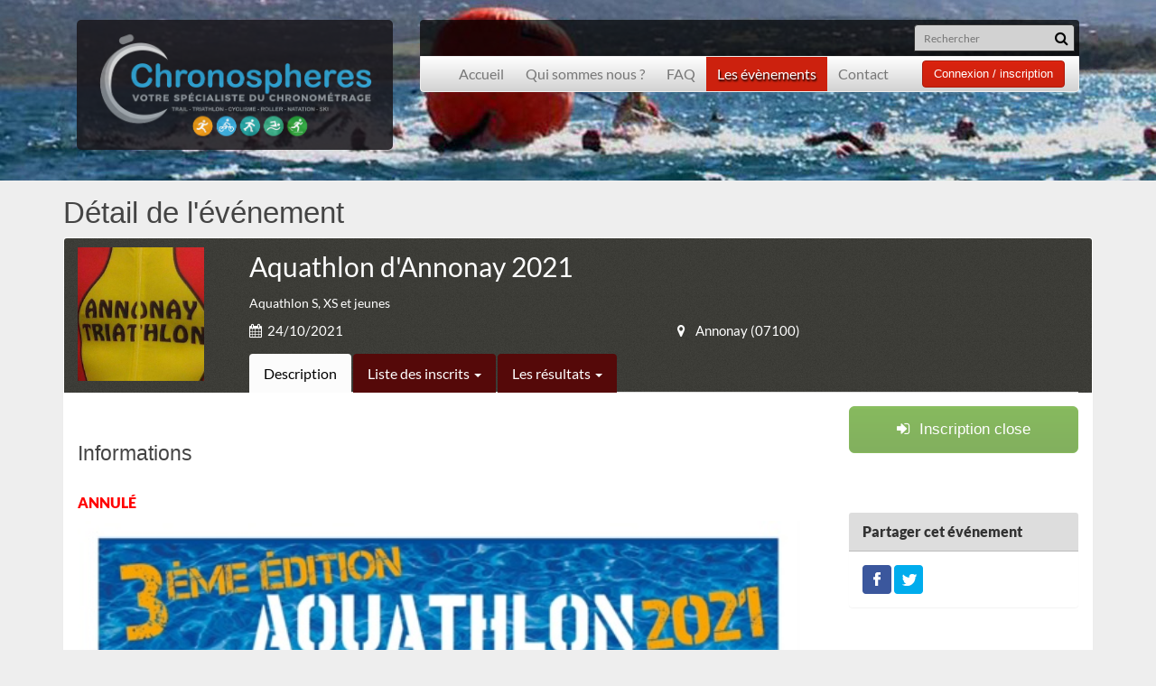

--- FILE ---
content_type: text/html; charset=UTF-8
request_url: https://chronospheres.fr/evenements/detail/Aquathlon-dAnnonay-2021-524
body_size: 12930
content:
<!DOCTYPE html>

<html lang="fr">

  <head>

    <meta charset="utf-8">

    <meta http-equiv="X-UA-Compatible" content="IE=edge">

    <meta name="viewport" content="width=device-width, initial-scale=1">

    <meta name="author" content="Chronospheres">

    <meta name="description" content="Votre spécialiste du chronométrage de masse">

    <!--Création Guigon Gilles - Origami Solution contact@origami-solution.com -->


    <title>Les évènements - Chronospheres</title>

    <link rel="icon" href="https://chronospheres.fr/assets/templates/chronospheres/images/favicon/favicon.ico" />

<link type="text/css" rel="stylesheet" href="https://chronospheres.fr/assets/templates/chronospheres/cache/168424593940d55420682dcbe3fdff44f109c6f32f.css" media="screen" />

    <!-- HTML5 Shim and Respond.js IE8 support of HTML5 elements and media queries -->

    <!-- WARNING: Respond.js doesn't work if you view the page via file:// -->

    <!--[if lt IE 9]>

      <script src="https://oss.maxcdn.com/html5shiv/3.7.2/html5shiv.min.js"></script>

      <script src="https://oss.maxcdn.com/respond/1.4.2/respond.min.js"></script>

    <![endif]-->



<script type="text/javascript">

  var base_url = "https://chronospheres.fr/";

  var current_url = 'https://chronospheres.fr/evenements/detail/Aquathlon-dAnnonay-2021-524';

</script>
















</head>

<body>












<header>





<style type="text/css">
  
  .pos_small{
    background: url("https://chronospheres.fr/assets/uploads/images/e92f0-background.jpg");
    background-position: center top;
    background-repeat: no-repeat;


}

</style>



<div class="pos_small">




<br>
<div class="container">

  <div class="col-sm-12 col-md-4 logo-top-header">
   

    <a href="https://chronospheres.fr/">
      <img src="https://chronospheres.fr/assets/uploads/images/d12e9-logo-chronospheres-web-fond-noir.jpg" alt="" class="img-responsive">
    </a>
    </div>



 


  <div class="col-sm-12 col-md-8">
    
<div class="visible-xs-block">
  <br>
</div>


<div class="menutop-black">
 

<div class="pull-right">
   <form role="search" action="https://chronospheres.fr/evenements/recherche" method="GET">

    <div class="blockseach">
  <input type="text" class="input-sm input-seach-top" name="seach" placeholder="Rechercher">

  <button type="submit" class="input-seach-top input-seach-top-btn"><i class="fa fa-search"></i></button>
</div>

      </form>

</div>

<div class="clearfix"></div>
</div>


  



<nav class="navbar navbar-default navbar-menutop">
  <div class="container-fluid">
    <!-- Brand and toggle get grouped for better mobile display -->
    <div class="navbar-header">
      <button type="button" class="navbar-toggle collapsed" data-toggle="collapse" data-target="#bs-example-navbar-collapse-1">
        <span class="sr-only">MENU</span>
        MENU      </button>
      
    </div>

    <!-- Collect the nav links, forms, and other content for toggling -->
    <div class="collapse navbar-collapse" id="bs-example-navbar-collapse-1">
      <ul class="nav navbar-nav navbar-nav-menutop">
         
        <li class="" ><a href="https://chronospheres.fr/" >Accueil</a></li>

        <li class="" ><a href="https://chronospheres.fr/presentation" >Qui sommes nous ?</a> </li>

        <li class="" ><a href="https://chronospheres.fr/faq" >FAQ</a> </li>
    
        <li class="active" >


      <a id="dropdownMenu1" data-toggle="dropdown" class="dropdownevent" aria-expanded="true" href="#" >Les évènements</a> 


<ul class="dropdown-menu" role="menu" aria-labelledby="dropdownMenu1">
    <li role="presentation"><a role="menuitem" tabindex="-1" href="https://chronospheres.fr/evenements">A venir</a></li>
    <li role="presentation"><a role="menuitem" tabindex="-1" href="https://chronospheres.fr/evenements/resultats">Les résultats</a></li>
  </ul>




    </li>







        <li class="" ><a href="https://chronospheres.fr/contact" >Contact</a> </li>


      </ul>

      <ul class="nav navbar-nav  navbar-nav-menutop navbar-right">



          <a href="#" class="btn btn-primary btn-md" data-backdrop="static"  data-toggle="modal" data-target="#ModalConnexion">Connexion / inscription</a> 




      </ul>
    </div><!-- /.navbar-collapse -->
  </div><!-- /.container-fluid -->
</nav>










  </div>




</div>








</div>




















<!-- Modal -->
<div class="modal fade" id="ModalConnexion" tabindex="-1" role="dialog" aria-labelledby="myModalLabel" aria-hidden="true">
  <div class="modal-dialog modal-sm">
    <div class="modal-content">
      <div class="modal-header">
        <button type="button" class="close" data-dismiss="modal" aria-label="Close"><span aria-hidden="true">&times;</span></button>
        <h4 class="modal-title" id="myModalLabel">Connexion</h4>
      </div>
      <div class="modal-body">
     
<p><strong>Déjà membre ?</strong></p>
      	

<div id="formulaire_de_connexion"></div>





<hr>

<p><strong>Devenir membre pour s'inscrire aux événements</strong></p>
<div class="form-group text-center">
	<a href="https://chronospheres.fr/auth/inscription" class="btn btn-primary btn-md">Inscription</a>

<br> <br>
<a href="https://chronospheres.fr/auth/recup_password" class="btn btn-link " >Mot de passe perdu ?</a>

</div>





      </div>
      <!--<div class="modal-footer text-center">
        <button type="button" class="btn btn-default" data-dismiss="modal">Close</button>
        <button type="button" class="btn btn-primary">Save changes</button>
      </div>-->
    </div>
  </div>
</div>



</header>
    <div class="container page-centre">

<div class="row">
	<div class="col-md-12">
		<h1>Détail de l'événement</h1>
	</div>
</div>



	<div class="row">


		<div class="col-md-12">

			                         
			
			
						<div class="panel panel-event-big">
				
					



				<div class="panel-heading">
			<div class="row">

			<div class="col-md-2">
							<img src="https://chronospheres.fr/assets/uploads/events/images/3c065-ae615-5a9442e449662_logo.jpg" class="img-responsive" alt="">
						</div>


										<div class="col-md-10">
											Aquathlon d'Annonay 2021
<span class="description">Aquathlon S, XS et jeunes</span>



<div class="row">
	<div class="col-md-6 date"><i class="fa fa-calendar"></i>24/10/2021</div>
	<div class="col-md-6 lieu"><i class="fa fa-map-marker"></i>Annonay

 

(07100)
</div>

</div>
	
	<div class="row">
		<div class="col-md-12">
			
      <ul class="nav nav-tabs nav-tabs-event">
  <li role="presentation" class="active" ><a href="https://chronospheres.fr/evenements/detail/Aquathlon-dAnnonay-2021-524">Description</a></li>



  <li role="presentation"  >


		<a  href="#" id="myTabDrop1" class="dropdown-toggle" data-toggle="dropdown" aria-controls="myTabDrop1-contents" aria-expanded="false">Liste des inscrits <span class="caret"></span></a>

			<ul class="dropdown-menu dropdown-menu-resultats" role="menu" aria-labelledby="myTabDrop1" id="myTabDrop1-contents">
          
 		 			<li><a class="lien" href="https://chronospheres.fr/evenements/detail_inscrits/Aquathlon-dAnnonay-2021-524/2089" tabindex="-1" role="tab">S INDIVIDUEL</a></li>
		
 		 			<li><a class="lien" href="https://chronospheres.fr/evenements/detail_inscrits/Aquathlon-dAnnonay-2021-524/2090" tabindex="-1" role="tab">Jeunes 6-7 ans</a></li>
		
 		 			<li><a class="lien" href="https://chronospheres.fr/evenements/detail_inscrits/Aquathlon-dAnnonay-2021-524/2091" tabindex="-1" role="tab">Jeunes 8-9 ans</a></li>
		
 		 			<li><a class="lien" href="https://chronospheres.fr/evenements/detail_inscrits/Aquathlon-dAnnonay-2021-524/2092" tabindex="-1" role="tab">Jeunes 10-11 ans</a></li>
		
 		 			<li><a class="lien" href="https://chronospheres.fr/evenements/detail_inscrits/Aquathlon-dAnnonay-2021-524/2093" tabindex="-1" role="tab">Jeunes 12-13 ans</a></li>
		
 		 			<li><a class="lien" href="https://chronospheres.fr/evenements/detail_inscrits/Aquathlon-dAnnonay-2021-524/2094" tabindex="-1" role="tab">XS INDIVIDUEL</a></li>
		

      
        </ul>


  </li>







  <!--</li>-->






  <li role="presentation"  >



  	<a href="#" id="myTabDrop1" class="dropdown-toggle" data-toggle="dropdown" aria-controls="myTabDrop1-contents" aria-expanded="false">Les résultats <span class="caret"></span></a>



		<ul class="dropdown-menu dropdown-menu-resultats" role="menu" aria-labelledby="myTabDrop1" id="myTabDrop1-contents">
          

          <li><a class="lien" href="https://chronospheres.fr/evenements/detail_resultats/Aquathlon-dAnnonay-2021-524/2089" tabindex="-1" role="tab">S INDIVIDUEL</a></li>

          <li><a class="lien" href="https://chronospheres.fr/evenements/detail_resultats/Aquathlon-dAnnonay-2021-524/2090" tabindex="-1" role="tab">Jeunes 6-7 ans</a></li>

          <li><a class="lien" href="https://chronospheres.fr/evenements/detail_resultats/Aquathlon-dAnnonay-2021-524/2091" tabindex="-1" role="tab">Jeunes 8-9 ans</a></li>

          <li><a class="lien" href="https://chronospheres.fr/evenements/detail_resultats/Aquathlon-dAnnonay-2021-524/2092" tabindex="-1" role="tab">Jeunes 10-11 ans</a></li>

          <li><a class="lien" href="https://chronospheres.fr/evenements/detail_resultats/Aquathlon-dAnnonay-2021-524/2093" tabindex="-1" role="tab">Jeunes 12-13 ans</a></li>

          <li><a class="lien" href="https://chronospheres.fr/evenements/detail_resultats/Aquathlon-dAnnonay-2021-524/2094" tabindex="-1" role="tab">XS INDIVIDUEL</a></li>

      
        </ul>




  </li>





</ul>		</div>
	</div>		

			
					</div>
									</div>
				</div>

				<div class="panel-body">

				

<div class="row">
	<div class="col-md-9">
		
<!--
<blockquote>
</blockquote>
-->

<br>
<h3>Informations</h3>
<br>
<div class="contenu_event">
<p>
	<span style="color:#ff0000;"><strong><span style="font-size:16px;">ANNUL&Eacute;</span></strong></span></p>
<p>
	<img alt="" src="https://chronospheres.fr/assets/uploads/documents_uploads/images/evenements/annonay/2021/60dd78bd33ca7_image0.jpeg" style="width: 800px; height: 1131px;" /></p>
<p>
	<span style="color:#ff0000;"><strong><span style="font-size:16px;">ANNUL&Eacute;</span></strong></span></p>
</div>


			<h3>Contacter l'organisation: </h3>
			<a href="mailto:annonaytriathlon7@gmail.com"><i class="fa fa-envelope"></i>&nbsp;&nbsp;annonaytriathlon7@gmail.com</a>
			

<hr><br>
<h3>Documents</h3>



<!--
	<a target="_blank" class="btn btn-warning" data-toggle="modal" data-target="#ModalReglement" href="">Afficher les règlements</a>



	<a target="_blank" class="btn btn-warning"  data-toggle="modal" data-target="#ModalDocument" href="">Afficher le document</a>
-->


		<a target="_blank" class="btn btn-warning" href="https://chronospheres.fr/assets/uploads/events/1d067-reglement-de-l'epreuve-aquathlon.pdf">Afficher les règlements</a>




		<a target="_blank" class="btn btn-warning" href="https://chronospheres.fr/assets/uploads/events/25141-planning-et-epreuves-aquathlon.pdf">Afficher le document</a>
	




	</div>
	


	<div class="col-md-3">





				<a class="btn btn-success btn-md btn-block btn-lg" disabled="disabled" href="https://chronospheres.fr/evenements/detail/Aquathlon-dAnnonay-2021-524"><i class="fa fa-sign-in"></i>  Inscription close</a>
			
			





<br><br><br>




<div class="panel panel-info">
<div class="panel-heading">Partager cet événement</div>

<div class="panel-body">
	<!--<span class='st_facebook_large' displayText='Facebook'></span>
<span class='st_twitter_large' displayText='Tweet'></span>
<span class='st_googleplus_large' displayText='Google +'></span>-->

        <a target="_blank" title="Facebook" href="https://www.facebook.com/sharer.php?u=https://chronospheres.fr/evenements/detail_inscription/Aquathlon-dAnnonay-2021-524&t=Aquathlon-dAnnonay-2021-524" rel="nofollow" onclick="javascript:window.open(this.href, '', 'menubar=no,toolbar=no,resizable=yes,scrollbars=yes,height=500,width=700');return false;"><img src="https://chronospheres.fr/assets/uploads/images/facebook_32.png" alt="Facebook" /></a>
		<a target="_blank" title="Twitter" href="https://twitter.com/share?url=https://chronospheres.fr/evenements/detail_inscription/Aquathlon-dAnnonay-2021-524&text=Aquathlon-dAnnonay-2021-524&via=chronospheres" rel="nofollow" onclick="javascript:window.open(this.href, '', 'menubar=no,toolbar=no,resizable=yes,scrollbars=yes,height=400,width=700');return false;"><img src="https://chronospheres.fr/assets/uploads/images/twitter_32.png" alt="Twitter" /></a>
				
</div>

</div>



	<br><br>

	<div class="panel panel-info hidden-xs">
		
					<div class="panel-heading">Situation géographique</div>
			
				

			<div id="map" style="width:100%; height:400px;"></div>
			

	</div>





	</div>







</div>




<div class="row" >
<a name="parcours"></a>
<div class="col-md-12">
	<br><br>		

<h3>Inscription aux parcours</h3>


<div style="overflow-x:auto;">
<!--<table class="table table-responsive">-->

<table id="tableaudesepreuves" class="table table-striped table-bordered nowrap" style="width:99%;" >

<thead>
        <tr>
          <th>Epreuves</th>
		          <th>Inscrits</th>
		          <th>Places</th>
          <th>Tarifs</th>
		  				<th>Tarifs Non licenciés</th>
		            <th>
		  		  </th>
        </tr>
      </thead>
   <tbody>

<tr>          <td><strong>S INDIVIDUEL</strong><br>
          						<em>Date : 24/10/2021 à 09h15</em>
					<br>
						Nat 1000m - CAP 5 KM</td>
		          <td>5</td>
		          <td>108</td>
          <td>
			17,00 €		  </td>
		  			  <td>
			  19,00 €<br />Pass compétition inclus			  </td>
                    <td>



	<a class="btn btn-success btn-block btn-md" disabled="disabled" href="https://chronospheres.fr/evenements/detail/Aquathlon-dAnnonay-2021-524"><i class="fa fa-sign-in"></i>  
	Inscription close</a>

	

          </td>
        </tr>
  
 

<tr>          <td><strong>Jeunes 6-7 ans</strong><br>
          						<em>Date : 24/10/2021 à 11h45</em>
					<br>
						NAT 50m - CAP 500m</td>
		          <td>1</td>
		          <td>72</td>
          <td>
			5,00 €		  </td>
		  			  <td>
			  7,00 €<br />Pass compétition inclus			  </td>
                    <td>



	<a class="btn btn-success btn-block btn-md" disabled="disabled" href="https://chronospheres.fr/evenements/detail/Aquathlon-dAnnonay-2021-524"><i class="fa fa-sign-in"></i>  
	Inscription close</a>

	

          </td>
        </tr>
  
 

<tr>          <td><strong>Jeunes 8-9 ans</strong><br>
          						<em>Date : 24/10/2021 à 12h00</em>
					<br>
						NAT 100m - CAP 1000m</td>
		          <td>2</td>
		          <td></td>
          <td>
			5,00 €		  </td>
		  			  <td>
			  7,00 €<br />Pass compétition inclus			  </td>
                    <td>



	<a class="btn btn-success btn-block btn-md" disabled="disabled" href="https://chronospheres.fr/evenements/detail/Aquathlon-dAnnonay-2021-524"><i class="fa fa-sign-in"></i>  
	Inscription close</a>

	

          </td>
        </tr>
  
 

<tr>          <td><strong>Jeunes 10-11 ans</strong><br>
          						<em>Date : 24/10/2021 à 13h30</em>
					<br>
						NAT 200m - CAP 1500m</td>
		          <td>7</td>
		          <td></td>
          <td>
			5,00 €		  </td>
		  			  <td>
			  7,00 €<br />Pass compétition inclus			  </td>
                    <td>



	<a class="btn btn-success btn-block btn-md" disabled="disabled" href="https://chronospheres.fr/evenements/detail/Aquathlon-dAnnonay-2021-524"><i class="fa fa-sign-in"></i>  
	Inscription close</a>

	

          </td>
        </tr>
  
 

<tr>          <td><strong>Jeunes 12-13 ans</strong><br>
          						<em>Date : 24/10/2021 à 14h00</em>
					<br>
						NAT 200m - CAP 1500m</td>
		          <td>6</td>
		          <td>72</td>
          <td>
			8,00 €		  </td>
		  			  <td>
			  10,00 €<br />Pass compétition inclus			  </td>
                    <td>



	<a class="btn btn-success btn-block btn-md" disabled="disabled" href="https://chronospheres.fr/evenements/detail/Aquathlon-dAnnonay-2021-524"><i class="fa fa-sign-in"></i>  
	Inscription close</a>

	

          </td>
        </tr>
  
 

<tr>          <td><strong>XS INDIVIDUEL</strong><br>
          						<em>Date : 24/10/2021 à 14h30</em>
					<br>
						NAT 500m - CAP 2.5Km</td>
		          <td>7</td>
		          <td>108</td>
          <td>
			13,00 €		  </td>
		  			  <td>
			  15,00 €<br />Pass compétition inclus			  </td>
                    <td>



	<a class="btn btn-success btn-block btn-md" disabled="disabled" href="https://chronospheres.fr/evenements/detail/Aquathlon-dAnnonay-2021-524"><i class="fa fa-sign-in"></i>  
	Inscription close</a>

	

          </td>
        </tr>
  
 
    
</tbody></table>
</div>


						

		</div>


		</div>




				</div>
			</div>





		</div>





	</div>  












</div>

<!-- Modal 
<div class="modal fade" id="ModalReglement" tabindex="-1" role="dialog" aria-labelledby="myModalLabel" aria-hidden="true">
  <div class="modal-dialog modal-lg">
    <div class="modal-content">
      <div class="modal-header">
        <button type="button" class="close" data-dismiss="modal" aria-label="Close"><span aria-hidden="true">&times;</span></button>
        <h4 class="modal-title" id="myModalLabel">Règlement de la course</h4>
      </div>
      
      <div class="modal-body modal-body-reglement text-center">
     
<a target="_blank" class="btn btn-default" href="https://chronospheres.fr/assets/uploads/events/1d067-reglement-de-l'epreuve-aquathlon.pdf">Afficher le règlement dans une nouvelle page</a>
<br><br>

<iframe src="https://chronospheres.fr/assets/uploads/events/1d067-reglement-de-l'epreuve-aquathlon.pdf"  width="100%" height="500" align="middle" frameborder="0"></iframe>


      </div>
      <div class="modal-footer text-center">
        <button type="button" class="btn btn-default" data-dismiss="modal">Fermer</button>
      
      </div>
    </div>
  </div>
</div>
-->

<!-- Modal 
<div class="modal fade" id="ModalDocument" tabindex="-1" role="dialog" aria-labelledby="myModalLabel" aria-hidden="true">
  <div class="modal-dialog modal-lg">
    <div class="modal-content">
      <div class="modal-header">
        <button type="button" class="close" data-dismiss="modal" aria-label="Close"><span aria-hidden="true">&times;</span></button>
        <h4 class="modal-title" id="myModalLabel">Document</h4>
      </div>
      
      <div class="modal-body modal-body-reglement text-center">
     
<a target="_blank" class="btn btn-default" href="https://chronospheres.fr/assets/uploads/events/25141-planning-et-epreuves-aquathlon.pdf">Afficher le document dans une nouvelle page</a>
<br><br>

<iframe src="https://chronospheres.fr/assets/uploads/events/25141-planning-et-epreuves-aquathlon.pdf"  width="100%" height="500" align="middle" frameborder="0"></iframe>


      </div>
      <div class="modal-footer text-center">
        <button type="button" class="btn btn-default" data-dismiss="modal">Fermer</button>
      
      </div>
    </div>
  </div>
</div>
-->



<div class="footer-line"></div>
<footer>

	<div class="container fond-footer">
	

<div class="row">
	<div class="col-md-5">
		<h3>Plan du site</h3>

<div class="row">
	<div class="col-md-6">

		<ul>
			<li><a href="https://chronospheres.fr/">Accueil</a></li>
			<li><a href="https://chronospheres.fr/presentation">Présentation</a></li>
			<li><a href="https://chronospheres.fr/evenements">Les événements</a></li>
				
			
		</ul>

	</div>
	<div class="col-md-6">

		<ul>
			<li><a  href="#" data-backdrop="static"  data-toggle="modal" data-target="#ModalConnexion">Inscription</a></li>
			<li><a href="https://chronospheres.fr/contact">Nous contacter</a></li>
			<li><a href="https://chronospheres.fr/cgu">Les CGU</a></li>
		</ul>

	</div>
</div>









<br>
<img src="https://chronospheres.fr/assets/templates/chronospheres/images/paiementSecurise.png" alt="">


<br>
<a class="signature-origami" href="http://www.origami-solution.com" target="_blank">Développement Origami solution</a>

	</div>



	<div class="col-md-4">
	
		<h3>Lettre d'informations</h3>
		<p>Vous souhaitez restez informé des événements publiés sur notre site, veuillez inscrire votre email ci-dessous.</p>
<form class="form-inline">

<div id="valid_form_newsletter_resultat"></div>


<div class="form-group form-group-sm">

<div class="input-group">
      <input type="text" id="email_newsletter" name="email_newsletter" class="form-control input-newsletter input-sm" placeholder="Email">
      <span class="input-group-btn">
        <button class="btn btn-default form-control input-sm" id="btn_valid_form_newsletter" type="button">Inscription</button>
      </span>
    </div>

</div>


 
</form>









	</div>
	<div class="col-md-3">
		<h3>Contact</h3>






  <address>

            <strong>Chronospheres</strong><br>
      <p>7 lot les mirabelles <br>26240 Beausemblant</p>





            <br>

           <a href="mailto:contact@chronospheres.fr"><i class="fa fa-envelope"></i>  contact@chronospheres.fr</a><br>

           <a href="mailto:contact@chronospheres.fr"><i class="fa fa-envelope"></i>  contact@chronospheres.fr</a><br>



      </address>










	</div>









</div>







	</div>
</footer>



<!-- Modal CGV / CGU -->
<div class="modal fade" id="ModalCGU" tabindex="-1" role="dialog" aria-labelledby="myModalLabel" aria-hidden="true">
  <div class="modal-dialog modal-lg">
    <div class="modal-content">
      <div class="modal-header">
        <button type="button" class="close" data-dismiss="modal" aria-label="Close"><span aria-hidden="true">&times;</span></button>
        <h4 class="modal-title" id="myModalLabel">Les CGU</h4>
      </div>
      <div class="modal-body">
       <h2 style="text-align: justify;">
	CGU - Informations l&eacute;gales</h2>
<h3 style="text-align: justify;">
	1. Pr&eacute;sentation du site.</h3>
<p style="text-align: justify;">
	En vertu de l&#39;article 6 de la loi n&deg; 2004-575 du 21 juin 2004 pour la confiance dans l&#39;&eacute;conomie num&eacute;rique, il est pr&eacute;cis&eacute; aux utilisateurs du site <a href="http://chronospheres.fr/" title="DESBOS Info Labo - chronospheres.fr">chronospheres.fr</a> l&#39;identit&eacute; des diff&eacute;rents intervenants dans le cadre de sa r&eacute;alisation et de son suivi :</p>
<p style="text-align: justify;">
	<strong>Propri&eacute;taire</strong> : DESBOS Info Labo &ndash; EURL &ndash; 958 avenue de Champblain 26240 Laveyron<br />
	<strong>Cr&eacute;ateur</strong> : <a href="chronospheres.fr">DESBOS Fr&eacute;d&eacute;ric</a><br />
	<strong>Responsable publication</strong> : DESBOS Fr&eacute;d&eacute;ric &ndash; fred@chronospheres.fr<br />
	Le responsable publication est une personne physique ou une personne morale.<br />
	<strong>Webmaster</strong> : DESBOS Fr&eacute;d&eacute;ric &ndash; fred@chronospheres.fr<br />
	<strong>H&eacute;bergeur</strong> : OVH &ndash; 2 rue Kellermann - 59100 Roubaix - France</p>
<h3 style="text-align: justify;">
	2. Conditions g&eacute;n&eacute;rales d&rsquo;utilisation du site et des services propos&eacute;s.</h3>
<p style="text-align: justify;">
	L&rsquo;utilisation du site <a href="http://chronospheres.fr/" title="DESBOS Info Labo - chronospheres.fr">chronospheres.fr</a> implique l&rsquo;acceptation pleine et enti&egrave;re des conditions g&eacute;n&eacute;rales d&rsquo;utilisation ci-apr&egrave;s d&eacute;crites. Ces conditions d&rsquo;utilisation sont susceptibles d&rsquo;&ecirc;tre modifi&eacute;es ou compl&eacute;t&eacute;es &agrave; tout moment, les utilisateurs du site <a href="http://chronospheres.fr/" title="DESBOS Info Labo - chronospheres.fr">chronospheres.fr</a> sont donc invit&eacute;s &agrave; les consulter de mani&egrave;re r&eacute;guli&egrave;re.</p>
<p style="text-align: justify;">
	Ce site est normalement accessible &agrave; tout moment aux utilisateurs. Une interruption pour raison de maintenance technique peut &ecirc;tre toutefois d&eacute;cid&eacute;e par DESBOS Info Labo, qui s&rsquo;efforcera alors de communiquer pr&eacute;alablement aux utilisateurs les dates et heures de l&rsquo;intervention.</p>
<p style="text-align: justify;">
	Le site <a href="http://chronospheres.fr/" title="DESBOS Info Labo - chronospheres.fr">chronospheres.fr</a> est mis &agrave; jour r&eacute;guli&egrave;rement par DESBOS Fr&eacute;d&eacute;ric. De la m&ecirc;me fa&ccedil;on, les mentions l&eacute;gales peuvent &ecirc;tre modifi&eacute;es &agrave; tout moment : elles s&rsquo;imposent n&eacute;anmoins &agrave; l&rsquo;utilisateur qui est invit&eacute; &agrave; s&rsquo;y r&eacute;f&eacute;rer le plus souvent possible afin d&rsquo;en prendre connaissance.</p>
<h3 style="text-align: justify;">
	3. Description des services fournis.</h3>
<p style="text-align: justify;">
	Le site <a href="http://chronospheres.fr/" title="DESBOS Info Labo - chronospheres.fr">chronospheres.fr</a> a pour objet de fournir une information concernant l&rsquo;ensemble des activit&eacute;s de la soci&eacute;t&eacute;.</p>
<p style="text-align: justify;">
	DESBOS Info Labo s&rsquo;efforce de fournir sur le site <a href="http://chronospheres.fr/" title="DESBOS Info Labo - chronospheres.fr">chronospheres.fr</a> des informations aussi pr&eacute;cises que possible. Toutefois, il ne pourra &ecirc;tre tenue responsable des omissions, des inexactitudes et des carences dans la mise &agrave; jour, qu&rsquo;elles soient de son fait ou du fait des tiers partenaires qui lui fournissent ces informations.</p>
<p style="text-align: justify;">
	Tous les informations indiqu&eacute;es sur le site <a href="http://chronospheres.fr/" title="DESBOS Info Labo - chronospheres.fr">chronospheres.fr</a> sont donn&eacute;es &agrave; titre indicatif, et sont susceptibles d&rsquo;&eacute;voluer. Par ailleurs, les renseignements figurant sur le site <a href="http://chronospheres.fr/" title="DESBOS Info Labo - chronospheres.fr">chronospheres.fr</a> ne sont pas exhaustifs. Ils sont donn&eacute;s sous r&eacute;serve de modifications ayant &eacute;t&eacute; apport&eacute;es depuis leur mise en ligne.</p>
<h3 style="text-align: justify;">
	4. Limitations contractuelles sur les donn&eacute;es techniques.</h3>
<p style="text-align: justify;">
	Le site utilise la technologie JavaScript.</p>
<p style="text-align: justify;">
	Le site Internet ne pourra &ecirc;tre tenu responsable de dommages mat&eacute;riels li&eacute;s &agrave; l&rsquo;utilisation du site. De plus, l&rsquo;utilisateur du site s&rsquo;engage &agrave; acc&eacute;der au site en utilisant un mat&eacute;riel r&eacute;cent, ne contenant pas de virus et avec un navigateur de derni&egrave;re g&eacute;n&eacute;ration mis-&agrave;-jour</p>
<h3 style="text-align: justify;">
	5. Propri&eacute;t&eacute; intellectuelle et contrefa&ccedil;ons.</h3>
<p style="text-align: justify;">
	DESBOS Info Labo est propri&eacute;taire des droits de propri&eacute;t&eacute; intellectuelle ou d&eacute;tient les droits d&rsquo;usage sur tous les &eacute;l&eacute;ments accessibles sur le site, notamment les textes, images, graphismes, logo, ic&ocirc;nes, sons, logiciels.</p>
<p style="text-align: justify;">
	Toute reproduction, repr&eacute;sentation, modification, publication, adaptation de tout ou partie des &eacute;l&eacute;ments du site, quel que soit le moyen ou le proc&eacute;d&eacute; utilis&eacute;, est interdite, sauf autorisation &eacute;crite pr&eacute;alable de : DESBOS Info Labo.</p>
<p style="text-align: justify;">
	Toute exploitation non autoris&eacute;e du site ou de l&rsquo;un quelconque des &eacute;l&eacute;ments qu&rsquo;il contient sera consid&eacute;r&eacute;e comme constitutive d&rsquo;une contrefa&ccedil;on et poursuivie conform&eacute;ment aux dispositions des articles L.335-2 et suivants du Code de Propri&eacute;t&eacute; Intellectuelle.</p>
<h3 style="text-align: justify;">
	6. Limitations de responsabilit&eacute;.</h3>
<p style="text-align: justify;">
	DESBOS Info Labo ne pourra &ecirc;tre tenue responsable des dommages directs et indirects caus&eacute;s au mat&eacute;riel de l&rsquo;utilisateur, lors de l&rsquo;acc&egrave;s au site chronospheres.fr, et r&eacute;sultant soit de l&rsquo;utilisation d&rsquo;un mat&eacute;riel ne r&eacute;pondant pas aux sp&eacute;cifications indiqu&eacute;es au point 4, soit de l&rsquo;apparition d&rsquo;un bug ou d&rsquo;une incompatibilit&eacute;.</p>
<p style="text-align: justify;">
	DESBOS Info Labo ne pourra &eacute;galement &ecirc;tre tenue responsable des dommages indirects (tels par exemple qu&rsquo;une perte de march&eacute; ou perte d&rsquo;une chance) cons&eacute;cutifs &agrave; l&rsquo;utilisation du site <a href="http://chronospheres.fr/" title="DESBOS Info Labo - chronospheres.fr">chronospheres.fr</a>.</p>
<p style="text-align: justify;">
	Des espaces interactifs (possibilit&eacute; de poser des questions dans l&rsquo;espace contact) sont &agrave; la disposition des utilisateurs. DESBOS Info Labo se r&eacute;serve le droit de supprimer, sans mise en demeure pr&eacute;alable, tout contenu d&eacute;pos&eacute; dans cet espace qui contreviendrait &agrave; la l&eacute;gislation applicable en France, en particulier aux dispositions relatives &agrave; la protection des donn&eacute;es. Le cas &eacute;ch&eacute;ant, DESBOS Info Labo se r&eacute;serve &eacute;galement la possibilit&eacute; de mettre en cause la responsabilit&eacute; civile et/ou p&eacute;nale de l&rsquo;utilisateur, notamment en cas de message &agrave; caract&egrave;re raciste, injurieux, diffamant, ou pornographique, quel que soit le support utilis&eacute; (texte, photographie&hellip;).</p>
<h3 style="text-align: justify;">
	7. Gestion des donn&eacute;es personnelles.</h3>
<p style="text-align: justify;">
	En France, les donn&eacute;es personnelles sont notamment prot&eacute;g&eacute;es par la loi n&deg; 78-87 du 6 janvier 1978, la loi n&deg; 2004-801 du 6 ao&ucirc;t 2004, l&#39;article L. 226-13 du Code p&eacute;nal et la Directive Europ&eacute;enne du 24 octobre 1995.</p>
<p style="text-align: justify;">
	A l&#39;occasion de l&#39;utilisation du site <a href="http://chronospheres.fr/" title="DESBOS Info Labo - chronospheres.fr">chronospheres.fr</a>, peuvent &ecirc;tres recueillies : l&#39;URL des liens par l&#39;interm&eacute;diaire desquels l&#39;utilisateur a acc&eacute;d&eacute; au site <a href="http://chronospheres.fr/" title="DESBOS Info Labo - chronospheres.fr">chronospheres.fr</a>, le fournisseur d&#39;acc&egrave;s de l&#39;utilisateur, l&#39;adresse de protocole Internet (IP) de l&#39;utilisateur.</p>
<p style="text-align: justify;">
	En tout &eacute;tat de cause DESBOS Info Labo ne collecte des informations personnelles relatives &agrave; l&#39;utilisateur que pour le besoin de certains services propos&eacute;s par le site <a href="http://chronospheres.fr/" title="DESBOS Info Labo - chronospheres.fr">chronospheres.fr</a>. L&#39;utilisateur fournit ces informations en toute connaissance de cause, notamment lorsqu&#39;il proc&egrave;de par lui-m&ecirc;me &agrave; leur saisie. Il est alors pr&eacute;cis&eacute; &agrave; l&#39;utilisateur du site <a href="http://chronospheres.fr/" title="DESBOS Info Labo - chronospheres.fr">chronospheres.fr</a> l&rsquo;obligation ou non de fournir ces informations.</p>
<p style="text-align: justify;">
	Conform&eacute;ment aux dispositions des articles 38 et suivants de la loi 78-17 du 6 janvier 1978 relative &agrave; l&rsquo;informatique, aux fichiers et aux libert&eacute;s, tout utilisateur dispose d&rsquo;un droit d&rsquo;acc&egrave;s, de rectification et d&rsquo;opposition aux donn&eacute;es personnelles le concernant, en effectuant sa demande &eacute;crite et sign&eacute;e, accompagn&eacute;e d&rsquo;une copie du titre d&rsquo;identit&eacute; avec signature du titulaire de la pi&egrave;ce, en pr&eacute;cisant l&rsquo;adresse &agrave; laquelle la r&eacute;ponse doit &ecirc;tre envoy&eacute;e.</p>
<p style="text-align: justify;">
	Aucune information personnelle de l&#39;utilisateur du site <a href="http://chronospheres.fr/" title="DESBOS Info Labo - chronospheres.fr">chronospheres.fr</a> n&#39;est publi&eacute;e &agrave; l&#39;insu de l&#39;utilisateur, &eacute;chang&eacute;e, transf&eacute;r&eacute;e, c&eacute;d&eacute;e ou vendue sur un support quelconque &agrave; des tiers. Seule l&#39;hypoth&egrave;se du rachat de DESBOS Info Labo et de ses droits permettrait la transmission des dites informations &agrave; l&#39;&eacute;ventuel acqu&eacute;reur qui serait &agrave; son tour tenu de la m&ecirc;me obligation de conservation et de modification des donn&eacute;es vis &agrave; vis de l&#39;utilisateur du site <a href="http://chronospheres.fr/" title="DESBOS Info Labo - chronospheres.fr">chronospheres.fr</a>.</p>
<p style="text-align: justify;">
	Le site susnomm&eacute; est d&eacute;clar&eacute; &agrave; la CNIL sous le num&eacute;ro 1836334 v 0.</p>
<p style="text-align: justify;">
	Les bases de donn&eacute;es sont prot&eacute;g&eacute;es par les dispositions de la loi du 1er juillet 1998 transposant la directive 96/9 du 11 mars 1996 relative &agrave; la protection juridique des bases de donn&eacute;es.</p>
<h3 style="text-align: justify;">
	8. Liens hypertextes et cookies.</h3>
<p style="text-align: justify;">
	Le site <a href="http://chronospheres.fr/" title="DESBOS Info Labo - chronospheres.fr">chronospheres.fr</a> contient un certain nombre de liens hypertextes vers d&rsquo;autres sites, mis en place avec l&rsquo;autorisation de DESBOS Info Labo. Cependant, DESBOS Info Labo n&rsquo;a pas la possibilit&eacute; de v&eacute;rifier le contenu des sites ainsi visit&eacute;s, et n&rsquo;assumera en cons&eacute;quence aucune responsabilit&eacute; de ce fait.</p>
<p style="text-align: justify;">
	La navigation sur le site <a href="http://chronospheres.fr/" title="DESBOS Info Labo - chronospheres.fr">chronospheres.fr</a> est susceptible de provoquer l&rsquo;installation de cookie(s) sur l&rsquo;ordinateur de l&rsquo;utilisateur. Un cookie est un fichier de petite taille, qui ne permet pas l&rsquo;identification de l&rsquo;utilisateur, mais qui enregistre des informations relatives &agrave; la navigation d&rsquo;un ordinateur sur un site. Les donn&eacute;es ainsi obtenues visent &agrave; faciliter la navigation ult&eacute;rieure sur le site, et ont &eacute;galement vocation &agrave; permettre diverses mesures de fr&eacute;quentation.</p>
<p style="text-align: justify;">
	Le refus d&rsquo;installation d&rsquo;un cookie peut entra&icirc;ner l&rsquo;impossibilit&eacute; d&rsquo;acc&eacute;der &agrave; certains services. L&rsquo;utilisateur peut toutefois configurer son ordinateur de la mani&egrave;re suivante, pour refuser l&rsquo;installation des cookies :</p>
<p style="text-align: justify;">
	Sous Internet Explorer : onglet outil (pictogramme en forme de rouage en haut a droite) / options internet. Cliquez sur Confidentialit&eacute; et choisissez Bloquer tous les cookies. Validez sur Ok.</p>
<p style="text-align: justify;">
	Sous Firefox : en haut de la fen&ecirc;tre du navigateur, cliquez sur le bouton Firefox, puis aller dans l&#39;onglet Options. Cliquer sur l&#39;onglet Vie priv&eacute;e. Param&eacute;trez les R&egrave;gles de conservation sur : utiliser les param&egrave;tres personnalis&eacute;s pour l&#39;historique. Enfin d&eacute;cochez-la pour d&eacute;sactiver les cookies.</p>
<p style="text-align: justify;">
	Sous Safari : Cliquez en haut &agrave; droite du navigateur sur le pictogramme de menu (symbolis&eacute; par un rouage). S&eacute;lectionnez Param&egrave;tres. Cliquez sur Afficher les param&egrave;tres avanc&eacute;s. Dans la section &quot;Confidentialit&eacute;&quot;, cliquez sur Param&egrave;tres de contenu. Dans la section &quot;Cookies&quot;, vous pouvez bloquer les cookies.</p>
<p style="text-align: justify;">
	Sous Chrome : Cliquez en haut &agrave; droite du navigateur sur le pictogramme de menu (symbolis&eacute; par trois lignes horizontales). S&eacute;lectionnez Param&egrave;tres. Cliquez sur Afficher les param&egrave;tres avanc&eacute;s. Dans la section &quot;Confidentialit&eacute;&quot;, cliquez sur pr&eacute;f&eacute;rences. Dans l&#39;onglet &quot;Confidentialit&eacute;&quot;, vous pouvez bloquer les cookies.</p>
<h3 style="text-align: justify;">
	9. Droit applicable et attribution de juridiction.</h3>
<p style="text-align: justify;">
	Tout litige en relation avec l&rsquo;utilisation du site <a href="http://chronospheres.fr/" title="DESBOS Info Labo - chronospheres.fr">chronospheres.fr</a> est soumis au droit fran&ccedil;ais. Il est fait attribution exclusive de juridiction aux tribunaux comp&eacute;tents de Paris.</p>
<h3 style="text-align: justify;">
	10. Les principales lois concern&eacute;es.</h3>
<p style="text-align: justify;">
	Loi n&deg; 78-87 du 6 janvier 1978, notamment modifi&eacute;e par la loi n&deg; 2004-801 du 6 ao&ucirc;t 2004 relative &agrave; l&#39;informatique, aux fichiers et aux libert&eacute;s.</p>
<p style="text-align: justify;">
	Loi n&deg; 2004-575 du 21 juin 2004 pour la confiance dans l&#39;&eacute;conomie num&eacute;rique.</p>
<h3 style="text-align: justify;">
	11. Lexique.</h3>
<p style="text-align: justify;">
	Utilisateur : Internaute se connectant, utilisant le site susnomm&eacute;.</p>
<p style="text-align: justify;">
	Informations personnelles : &laquo; les informations qui permettent, sous quelque forme que ce soit, directement ou non, l&#39;identification des personnes physiques auxquelles elles s&#39;appliquent &raquo; (article 4 de la loi n&deg; 78-17 du 6 janvier 1978).</p>
<h3 style="text-align: justify;">
	12. Transmission des r&eacute;sultats de chronom&eacute;trie.</h3>
<p>
	Les classements des &eacute;preuves de course &agrave; pied sont transmis &agrave; la F&eacute;d&eacute;ration Fran&ccedil;aise d&#39;Athl&eacute;tisme, &agrave; l&#39;issue de chaque course, afin d&#39;&ecirc;tre publi&eacute;s sur le site internet <a href="http://www.athle.fr" target="_blank">www.athle.fr</a></p>
<p>
	Les classements des &eacute;preuves de triathlon sont transmis &agrave; la F&eacute;d&eacute;ration Fran&ccedil;aise de TRIathlon, &agrave; l&#39;issue de chaque course, afin d&#39;&ecirc;tre publi&eacute;s sur le site internet <a href="http://www.fftri.com" target="_blank">www.fftri.com</a></p>
<p>
	Le coureur peut n&eacute;anmoins s&#39;opposer &agrave; la publication de ces r&eacute;sultats.</p>

      </div>
      <div class="modal-footer">
        <button type="button" class="btn btn-default" data-dismiss="modal">Fermer</button>
      </div>
    </div>
  </div>
</div>






<script type="text/javascript" src="https://chronospheres.fr/assets/templates/chronospheres/cache/1578728907afad9bedd490490261a62aac829bcd2d.js" charset="UTF-8"></script>
<script>
  (function(i,s,o,g,r,a,m){i['GoogleAnalyticsObject']=r;i[r]=i[r]||function(){
  (i[r].q=i[r].q||[]).push(arguments)},i[r].l=1*new Date();a=s.createElement(o),
  m=s.getElementsByTagName(o)[0];a.async=1;a.src=g;m.parentNode.insertBefore(a,m)
  })(window,document,'script','//www.google-analytics.com/analytics.js','ga');

  ga('create', 'UA-33792639-1', 'auto');
  ga('send', 'pageview');

</script>
			<script type="text/javascript">
			 $(document).ready(function() {
			
			var map = L.map("map",{
				center: [45.257719, 4.674356],
				zoom: 7,
				minZoom: 4,
				maxZoom: 18,
				dragging: 1,
			})
			
			L.tileLayer("https://{s}.tile.openstreetmap.fr/hot/{z}/{x}/{y}.png", {attribution: '© <a href="https://www.openstreetmap.org/copyright">OpenStreetMap</a>, Tiles courtesy of <a href="https://hot.openstreetmap.org/" target="_blank">Humanitarian OpenStreetMap Team</a>'
			}).addTo(map)
			marker = new L.marker([45.257719, 4.674356],({icon: L.icon({iconUrl: "https://chronospheres.fr/assets_admin/img/icons/Map-Marker-Marker-Outside-Azure.png",iconSize: [50, 50],iconAnchor: [25, 44],className: "icon-marker",}),})).bindPopup("<strong>Aquathlon d'Annonay 2021</strong><br><br>07100 Annonay<br>Inscriptions closes").addTo(map);
		  	});
		</script>

<script type="text/javascript">

  

$('#modalEnvoyerFichier').on('show.bs.modal', function (event) {

  var button = $(event.relatedTarget) // Button that triggered the modal

  var typedocument = button.data('typedocument') // Extract info from data-* attributes

  var iddocument = button.data('iddocument') // Extract info from data-* attributes

  var idparticipant = button.data('idparticipant') // Extract info from data-* attributes

  var idtarif = button.data('idtarif') // Extract info from data-* attributes

  var idinscription = button.data('idinscription') // Extract info from data-* attributes

  var nomparticipant = button.data('nomparticipant') // Extract info from data-* attributes

  var indofmationdocument = button.data('indofmationdocument') // Extract info from data-* attributes

  //var type_document = button.data('typedocument') // Extract info from data-* attributes

  // If necessary, you could initiate an AJAX request here (and then do the updating in a callback).

  // Update the modal's content. We'll use jQuery here, but you could use a data binding library or other methods instead.

  var modal = $(this)

 // modal.find('.modal-body input').val(type_document)

  modal.find('.modal-body #iddocument').val(iddocument)

  modal.find('.modal-body #idtarif').val(idtarif)

  modal.find('.modal-body #idinscription').val(idinscription)

  modal.find('.modal-body #idparticipant').val(idparticipant)

  modal.find('.modal-body #nomparticipant').html(nomparticipant)

  modal.find('.modal-body #typedocument').html(typedocument)

  modal.find('.modal-body #indofmationdocument').html(indofmationdocument)

  	$("#chargement-du-fichier-upload").hide();
	$('#modalEnvoyerFichier #zone-error').hide();
})

  

</script>














<script type="text/javascript">

/* CONNEXION AU SITE */





/**

 * Menu drop down

 */

    $(function(){

    $(".dropdownevent").hover(            

            function() {

                $('.dropdown-menu', this).stop( true, true ).fadeIn("fast");

                $(this).dropdown('toggle');



                //$(this).toggleClass('open');

                //$('b', this).toggleClass("caret caret-up");                

            },

            function() {

                $('.dropdown-menu', this).stop( true, true ).fadeOut("slow");

                //$(this).dropdown('toggle');

               // $(this).toggleClass('open');

               // $('b', this).toggleClass("caret caret-up");                

            });

    });











$(document).ready(function() {











function ajax_form_connexion() {

$('#formulaire_de_connexion').load('https://chronospheres.fr/auth/ajax_formulaire_de_connexion');

}



ajax_form_connexion();

});







</script>















































 

<script type="text/javascript">

/* TABLEAU DES EPREUVES */
$.extend( $.fn.dataTable.defaults, {
    responsive: true
} );
$(document).ready(function() {

    $('#tableaudesepreuves').DataTable({
		
        "dom": '',
		"ordering": false,
		"pageLength": 50,
		"responsive": {
			"details": {
				//"type": 'column'
				"renderer": function ( api, rowIdx, columns ) {
                    var data = $.map( columns, function ( col, i ) {
                        return col.hidden ?
                            '<tr data-dt-row="'+col.rowIndex+'" data-dt-column="'+col.columnIndex+'">'+
                                '<td>'+col.title+'</td> '+
                                '<td>'+col.data+'</td>'+
                            '</tr>' :
                            '';
                    } ).join('');
 
                    return data ?
                        $('<table/>').append( data ) :
                        false;
                },
				
			},
        },	
		"columnDefs": [ 
            { "responsivePriority": 1, "targets": 0 },
            { "responsivePriority": 2, "targets": -1 },
            { "responsivePriority": 3, "targets": -2 },	
			{ "responsivePriority": 4, "targets": -3 },				
		],

      "language": {



      

        "url": "https://cdn.datatables.net/plug-ins/9dcbecd42ad/i18n/French.json",

           /* 

            "lengthMenu": "Affiche _MENU_ inscrit par page",

            "zeroRecords": "Aucun résultat",

            "info": "Page affichée _PAGE_ sur _PAGES_",

            "infoEmpty": "Aucun résultat",

            "infoFiltered": "(filtered from _MAX_ total records)",

            "search" : "Recherche",

            */

        }





    });

} );
</script>


<script type="text/javascript">

$(document).ready(function() {



    // Using custom configuration

    $('#carousel').carouFredSel({

      infinite: true,

        align: "center",

        direction           : "up",

        height:600,

        width:$(window).width(),

        scroll : {

            items           : 1,

            easing          : "linear",

            duration        : 1000,                         

            pauseOnHover    : false,

            fx : "crossfade"

        }                   

    });





});









$(document).ready(function() {

    // Using default configuration

    //$('#carousel').carouFredSel();



    // Using custom configuration

    $('#carousel-evenement-menu').carouFredSel({



        items               : 2,

        minimum : 2,

        direction           : "up",

        scroll : {

            items           : 1,

            easing          : "swing",

            duration        : 600,                         

            pauseOnHover    : true

        }                   

    });

});





</script>



<script type="text/javascript">









/* NEWSLETTER FORM */



/* Connexion */

$('#btn_valid_form_newsletter').click(function() {

$('#valid_form_newsletter_resultat').html('');



var form_data = {



email_newsletter : $('#email_newsletter').val(),



ajax : '1'

};





$.ajax({

              url: 'https://chronospheres.fr/newsletter/ajax_inscription_newsletter',

              type: 'POST',

              async : false,

              data: form_data,









    success: function(msg) {



$('#valid_form_newsletter_resultat').html('').fadeOut();

          if(msg == "OK"){



         // $('#modal_identification').modal('hide');

          

         



          //redirection de la page

          //window.location.href = current_url ;

          window.location.href = current_url ;



          }else{



         $('#valid_form_newsletter_resultat').html(msg).fadeIn( 400 );

         

        



          }





  }



});

return false;

});







</script>

<script type="text/javascript">

$('#ModalEdit').on('show.bs.modal', function (event) {

  $('#reponse_identification').html('').fadeOut();
  
  $('#myformedit')[0].reset();
  
  var button = $(event.relatedTarget) // Button that triggered the modal

  var idinscription = button.data('idinscription') // Extract info from data-* attributes

  var modal = $(this)

  modal.find('.modal-body #idinscription').val(idinscription)

})

	$("#myformedit").submit(function(e) {
		$.ajax({
			type: "POST",
			url: 'https://chronospheres.fr/auth/ajax_post_connexion_2',
			data: $("#myformedit").serialize(),
			success: function(msg) {
				$('#reponse_identification').html('').fadeOut();
				$('#reponse_identification').html(msg).fadeIn( 400 );
				//$("#identification_resultat").html(+server_response+);
				if(msg == "OK"){
					//redirect("espace_membre/inscriptions");
					window.location.href = "https://chronospheres.fr/espace_membre/inscriptions" ;
				}
				$("#thanks").show(), setTimeout(function() {
					//window.location.href = "admin.php";
				}, 2000);
			},
			error: function(server_response) {
				//$("#error").show();
				$("#reponse_identification").append(server_response);
			}
		});
		e.preventDefault();
	});

	$('#ModalLivraison').on('show.bs.modal', function (event) {

	  $('#reponse_verif_email').html('').fadeOut();
	  
	  $('#myformlivraison')[0].reset();
	  
	  var button = $(event.relatedTarget) // Button that triggered the modal

	  var idinscription = button.data('idinscription') // Extract info from data-* attributes
	  
	  var idformlivraison = button.data('idformlivraison')
	  
	  var modal = $(this)
	  
	  modal.find('.modal-body #l_idinscription').val(idinscription)
	  
	  modal.find('.modal-body #idformlivraison').val(idformlivraison)

	})

	$("#myformlivraison").submit(function(e) {
		$.ajax({
			type: "POST",
			url: 'https://chronospheres.fr/auth/ajax_post_connexion_2',
			data: $("#myformlivraison").serialize(),
			success: function(msg) {
				$('#reponse_verif_email').html('').fadeOut();
				$('#reponse_verif_email').html(msg).fadeIn( 400 );
				//$("#identification_resultat").html(+server_response+);
				if(msg == "OK"){
					//redirect("espace_membre/inscriptions");
					var idinscription = $('.myformlivraison #l_idinscription').val();
					var idformlivraison = $('.myformlivraison #idformlivraison').val();
					window.location.href = "https://chronospheres.fr/evenements/detail_inscription_livraison/Aquathlon-dAnnonay-2021-524/"+idformlivraison+"/"+idinscription ;
				}
				$("#thanks").show(), setTimeout(function() {
					//window.location.href = "admin.php";
				}, 2000);
			},
			error: function(server_response) {
				//$("#error").show();
				$("#reponse_verif_email").append(server_response);
			}
		});
		e.preventDefault();
	});
	
	$("#checkLicence").click(function(e) {
		//alert($('#inscription_nom').val());
		var form_data = {
			inscription_civilite : $('#inscription_civilite option:selected').val(),
			inscription_nom : $('#inscription_nom').val(),
			inscription_prenom : $('#inscription_prenom').val(),
			inscription_nai_jour : $('#inscription_nai_jour option:selected').val(),
			inscription_nai_mois : $('#inscription_nai_mois option:selected').val(),
			inscription_nai_annee : $('#inscription_nai_annee option:selected').val(),
			inscription_licence_type : $('#inscription_licence_type option:selected').val(),
			inscription_licence : $('#inscription_licence').val(),
			id_parcours : "",
			ajax : '1',
		};
		$.ajax({
			type: "POST",
			url: 'https://chronospheres.fr/api/verif_licence.php',
			data: form_data,
			success: function(retour) {
				var json = null;
				try {
				  json = jQuery.parseJSON(retour);
				}catch (err) {
				  // Do something about the exception here
				}
				if (json) {
					if (typeof json.licence != 'undefined'){
						if($('#inscription_licence').val() != json.licence){
							$('#inscription_licence').val(json.licence);
						}
					}
					$('#reponse_licence').html('').fadeOut();
					$('#reponse_licence').html(json.msg).fadeIn( 400 );
				}
				else{
					$('#reponse_licence').html('').fadeOut();
					$('#reponse_licence').html(retour).fadeIn( 400 );
				}
				if(retour == "OK"){
					//redirect("espace_membre/inscriptions");
					//window.location.href = "https://chronospheres.fr/espace_membre/inscriptions" ;
				}
				$("#thanks").show(), setTimeout(function() {
					//window.location.href = "admin.php";
				}, 2000);
			},
			error: function(server_response) {
				//$("#error").show();
				$("#reponse_licence").append(server_response);
			}
		});
		e.preventDefault();
	});

</script>

<script>
	$(document).ready(function()
	{
	   // On cache la zone de texte
	   $('#hidetoggle').hide();
	   $('#hidetoggle2').hide();
	   // toggle() lorsque le lien avec l'ID #toggler est cliqué
	   $('#hidetoggler').click(function()
	  {
		  $('#hidetoggle').toggle(400);
		  return false;
	   });
	   $('#hidetoggler2').click(function()
	  {
		  $('#hidetoggle2').toggle(400);
		  return false;
	   });
	});
</script>
<script type="text/javascript">
	jQuery(document).ready(function($){
	//pour les blocs de filtrage
	$('#search_type_solo').click(function() {
	  $('#tableaudesepreuves').show();
	  $("[data-class='solo']").show();
	  $("[data-class='relais']").hide();
	  $("[data-class='rando']").hide();
	})
	$('#search_type_relais').click(function() {
	  $('#tableaudesepreuves').show();
	  $("[data-class='solo']").hide();
	  $("[data-class='relais']").show();
	  $("[data-class='rando']").hide();
	})
	$('#search_type_rando').click(function() {
	  $('#tableaudesepreuves').show();
	  $("[data-class='solo']").hide();
	  $("[data-class='relais']").hide();
	  $("[data-class='rando']").show();
	})
})
</script>
</body>

</html>